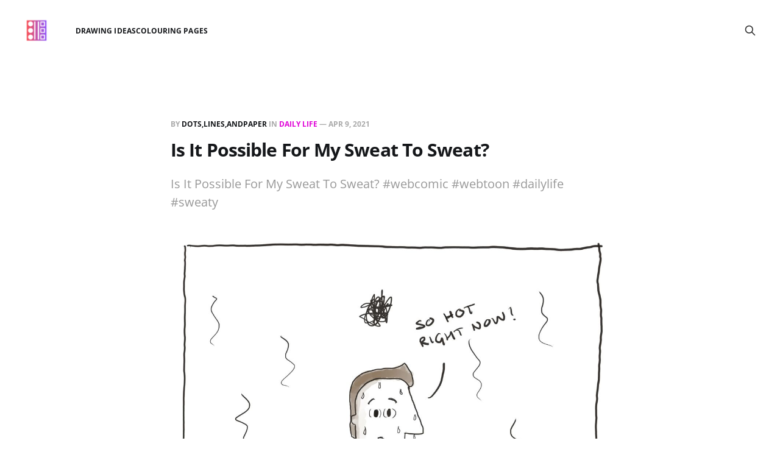

--- FILE ---
content_type: text/html; charset=utf-8
request_url: https://www.dotslinesandpaper.com/is-it-possible-for-my-sweat-to-sweat/
body_size: 4192
content:
<!DOCTYPE html>
<html lang="en">

<head>
    <meta charset="utf-8">
    <meta name="viewport" content="width=device-width, initial-scale=1">
    <title>Is It Possible For My Sweat To Sweat?</title>
    <link rel="stylesheet" href="https://www.dotslinesandpaper.com/assets/built/screen.css?v=17229f4bdc">

    <meta name="description" content="Is It Possible For My Sweat To Sweat? #webcomic #webtoon #dailylife #sweaty">
    <link rel="icon" href="https://www.dotslinesandpaper.com/content/images/size/w256h256/2023/07/DLP-Logo-2.png" type="image/png">
    <link rel="canonical" href="https://www.dotslinesandpaper.com/is-it-possible-for-my-sweat-to-sweat/">
    <meta name="referrer" content="no-referrer-when-downgrade">
    
    <meta property="og:site_name" content="Dots, Lines, and Paper">
    <meta property="og:type" content="article">
    <meta property="og:title" content="Is It Possible For My Sweat To Sweat?">
    <meta property="og:description" content="Is It Possible For My Sweat To Sweat? #webcomic #webtoon #dailylife #sweaty">
    <meta property="og:url" content="https://www.dotslinesandpaper.com/is-it-possible-for-my-sweat-to-sweat/">
    <meta property="og:image" content="https://www.dotslinesandpaper.com/content/images/size/w1200/2021/02/CB493A2D-B291-4DBE-9697-E892A4DC26DE.jpeg">
    <meta property="article:published_time" content="2021-04-09T08:14:00.000Z">
    <meta property="article:modified_time" content="2021-04-09T08:13:59.000Z">
    <meta property="article:tag" content="Daily Life">
    
    <meta name="twitter:card" content="summary_large_image">
    <meta name="twitter:title" content="Is It Possible For My Sweat To Sweat?">
    <meta name="twitter:description" content="Is It Possible For My Sweat To Sweat? #webcomic #webtoon #dailylife #sweaty">
    <meta name="twitter:url" content="https://www.dotslinesandpaper.com/is-it-possible-for-my-sweat-to-sweat/">
    <meta name="twitter:image" content="https://www.dotslinesandpaper.com/content/images/size/w1200/2021/02/CB493A2D-B291-4DBE-9697-E892A4DC26DE.jpeg">
    <meta name="twitter:label1" content="Written by">
    <meta name="twitter:data1" content="Dots,Lines,andPaper">
    <meta name="twitter:label2" content="Filed under">
    <meta name="twitter:data2" content="Daily Life">
    <meta property="og:image:width" content="1200">
    <meta property="og:image:height" content="1200">
    
    <script type="application/ld+json">
{
    "@context": "https://schema.org",
    "@type": "Article",
    "publisher": {
        "@type": "Organization",
        "name": "Dots, Lines, and Paper",
        "url": "https://www.dotslinesandpaper.com/",
        "logo": {
            "@type": "ImageObject",
            "url": "https://www.dotslinesandpaper.com/content/images/2023/07/DLP-Logo-3.png",
            "width": 60,
            "height": 60
        }
    },
    "author": {
        "@type": "Person",
        "name": "Dots,Lines,andPaper",
        "url": "https://www.dotslinesandpaper.com/author/dots/",
        "sameAs": []
    },
    "headline": "Is It Possible For My Sweat To Sweat?",
    "url": "https://www.dotslinesandpaper.com/is-it-possible-for-my-sweat-to-sweat/",
    "datePublished": "2021-04-09T08:14:00.000Z",
    "dateModified": "2021-04-09T08:13:59.000Z",
    "image": {
        "@type": "ImageObject",
        "url": "https://www.dotslinesandpaper.com/content/images/size/w1200/2021/02/CB493A2D-B291-4DBE-9697-E892A4DC26DE.jpeg",
        "width": 1200,
        "height": 1200
    },
    "keywords": "Daily Life",
    "description": "Is It Possible For My Sweat To Sweat? #webcomic #webtoon #dailylife #sweaty",
    "mainEntityOfPage": "https://www.dotslinesandpaper.com/is-it-possible-for-my-sweat-to-sweat/"
}
    </script>

    <meta name="generator" content="Ghost 6.13">
    <link rel="alternate" type="application/rss+xml" title="Dots, Lines, and Paper" href="https://www.dotslinesandpaper.com/rss/">
    
    <script defer src="https://cdn.jsdelivr.net/ghost/sodo-search@~1.8/umd/sodo-search.min.js" data-key="368f847e8751737bd8a3157e28" data-styles="https://cdn.jsdelivr.net/ghost/sodo-search@~1.8/umd/main.css" data-sodo-search="https://dots-lines-andpaper.ghost.io/" data-locale="en" crossorigin="anonymous"></script>
    
    <link href="https://www.dotslinesandpaper.com/webmentions/receive/" rel="webmention">
    <script defer src="/public/cards.min.js?v=17229f4bdc"></script><style>:root {--ghost-accent-color: #e006d8;}</style>
    <link rel="stylesheet" type="text/css" href="/public/cards.min.css?v=17229f4bdc">
    <!-- Global site tag (gtag.js) - Google Analytics -->
<script async src="https://www.googletagmanager.com/gtag/js?id=G-ZHPDFBMH2H"></script>
<script>
  window.dataLayer = window.dataLayer || [];
  function gtag(){dataLayer.push(arguments);}
  gtag('js', new Date());

  gtag('config', 'G-ZHPDFBMH2H');
</script>

<meta name="p:domain_verify" content="cc1a664d0a6b2226998a45bf28bad9fc"/>

<script src="//assets.pinterest.com/js/pinit.js"
type="text/javascript" async defer
data-pin-hover="true"></script>

<script data-grow-initializer="">!(function(){window.growMe||((window.growMe=function(e){window.growMe._.push(e);}),(window.growMe._=[]));var e=document.createElement("script");(e.type="text/javascript"),(e.src="https://faves.grow.me/main.js"),(e.defer=!0),e.setAttribute("data-grow-faves-site-id","U2l0ZTo5NjY1OWVkYS0zZDNjLTQ2MDgtOTAxOC05Y2RiODYxYmM1ZGE=");var t=document.getElementsByTagName("script")[0];t.parentNode.insertBefore(e,t);})();</script>

<script type="text/javascript" async="async" data-noptimize="1" data-cfasync="false" src="//scripts.scriptwrapper.com/tags/96659eda-3d3c-4608-9018-9cdb861bc5da.js"></script>
</head>

<body class="post-template tag-daily-life is-head-left-logo">
<div class="gh-site">

    <header id="gh-head" class="gh-head gh-outer">
        <div class="gh-head-inner gh-inner">
            <div class="gh-head-brand">
                <div class="gh-head-brand-wrapper">
                    <a class="gh-head-logo" href="https://www.dotslinesandpaper.com">
                            <img src="https://www.dotslinesandpaper.com/content/images/2023/07/DLP-Logo-3.png" alt="Dots, Lines, and Paper">
                    </a>
                </div>
                <button class="gh-search gh-icon-btn" aria-label="Search this site" data-ghost-search><svg xmlns="http://www.w3.org/2000/svg" fill="none" viewBox="0 0 24 24" stroke="currentColor" stroke-width="2" width="20" height="20"><path stroke-linecap="round" stroke-linejoin="round" d="M21 21l-6-6m2-5a7 7 0 11-14 0 7 7 0 0114 0z"></path></svg></button>
                <button class="gh-burger"></button>
            </div>

            <nav class="gh-head-menu">
                <ul class="nav">
    <li class="nav-drawing-ideas"><a href="https://www.dotslinesandpaper.com/tag/drawing-ideas/">Drawing Ideas</a></li>
    <li class="nav-colouring-pages"><a href="https://www.dotslinesandpaper.com/tag/colouring-pages/">Colouring Pages</a></li>
</ul>

            </nav>

            <div class="gh-head-actions">
                        <button class="gh-search gh-icon-btn" aria-label="Search this site" data-ghost-search><svg xmlns="http://www.w3.org/2000/svg" fill="none" viewBox="0 0 24 24" stroke="currentColor" stroke-width="2" width="20" height="20"><path stroke-linecap="round" stroke-linejoin="round" d="M21 21l-6-6m2-5a7 7 0 11-14 0 7 7 0 0114 0z"></path></svg></button>
            </div>
        </div>
    </header>

    <div class="site-content">
        
<main class="site-main">


    <article class="gh-article post tag-daily-life">

        <header class="gh-article-header gh-canvas">
            <span class="gh-article-meta">
                By <a href="/author/dots/">Dots,Lines,andPaper</a>
                    in
                    <a class="gh-article-tag" href="https://www.dotslinesandpaper.com/tag/daily-life/">Daily Life</a>
                —
                <time datetime="2021-04-09">Apr 9, 2021</time>
            </span>

            <h1 class="gh-article-title">Is It Possible For My Sweat To Sweat?</h1>

                <p class="gh-article-excerpt">Is It Possible For My Sweat To Sweat? #webcomic #webtoon #dailylife #sweaty</p>

                <figure class="gh-article-image kg-width-wide">
        <img
            srcset="/content/images/size/w400/2021/02/CB493A2D-B291-4DBE-9697-E892A4DC26DE.jpeg 400w,
                    /content/images/size/w720/2021/02/CB493A2D-B291-4DBE-9697-E892A4DC26DE.jpeg 720w,
                    /content/images/size/w960/2021/02/CB493A2D-B291-4DBE-9697-E892A4DC26DE.jpeg 960w,
                    /content/images/size/w1200/2021/02/CB493A2D-B291-4DBE-9697-E892A4DC26DE.jpeg 1200w,
                    /content/images/size/w2000/2021/02/CB493A2D-B291-4DBE-9697-E892A4DC26DE.jpeg 2000w"
            sizes="(max-width: 1200px) 100vw, 1200px"
            src="/content/images/size/w1200/2021/02/CB493A2D-B291-4DBE-9697-E892A4DC26DE.jpeg"
            alt="Is It Possible For My Sweat To Sweat?"
        >
    </figure>
        </header>

        <div class="gh-content gh-canvas">
            <figure class="kg-card kg-image-card"><img src="https://www.dotslinesandpaper.com/content/images/2021/02/EEBAF6FB-3D9C-4A36-8139-D36A05F6574F.jpeg" class="kg-image" alt loading="lazy" width="2000" height="2000" srcset="https://www.dotslinesandpaper.com/content/images/size/w600/2021/02/EEBAF6FB-3D9C-4A36-8139-D36A05F6574F.jpeg 600w, https://www.dotslinesandpaper.com/content/images/size/w1000/2021/02/EEBAF6FB-3D9C-4A36-8139-D36A05F6574F.jpeg 1000w, https://www.dotslinesandpaper.com/content/images/size/w1600/2021/02/EEBAF6FB-3D9C-4A36-8139-D36A05F6574F.jpeg 1600w, https://www.dotslinesandpaper.com/content/images/2021/02/EEBAF6FB-3D9C-4A36-8139-D36A05F6574F.jpeg 2048w" sizes="(min-width: 720px) 720px"></figure><p>Is It Possible For My Sweat To Sweat? #webcomic #webtoon #dailylife #sweaty</p>
        </div>

    </article>

    <div class="gh-canvas">
    <div class="navigation">
            <a class="navigation-item navigation-previous" href="/show-someone-you-love-them/">
                <span class="navigation-label">Previous</span>
                <h4 class="navigation-title">Show Someone You Love Them</h4>
            </a>
            <a class="navigation-item navigation-next" href="/i-wish-i-could-freeze-time/">
                <span class="navigation-label">Next</span>
                <h4 class="navigation-title">I Wish I Could Freeze Time</h4>
            </a>
    </div>
</div>


        <div class="related-wrapper gh-outer">
        <section class="related-posts gh-inner">
            <h3 class="related-title">
                <span class="text">You might also like...</span>
            </h3>
            <div class="post-feed">
                    <article class="post tag-daily-life u-shadow">
<a class="post-link" href="/after-drawing-about-how-im-feeling-i-often-feel-much-better/">
        <figure class="post-media">
            <div class="u-placeholder same-height rectangle">
                <img
                    class="post-image u-object-fit"
                    srcset="/content/images/size/w400/2021/07/518D8943-9D73-4714-8176-2D6756A2CAC1.jpeg 400w,
                            /content/images/size/w720/2021/07/518D8943-9D73-4714-8176-2D6756A2CAC1.jpeg 750w,
                            /content/images/size/w960/2021/07/518D8943-9D73-4714-8176-2D6756A2CAC1.jpeg 960w,
                            /content/images/size/w1200/2021/07/518D8943-9D73-4714-8176-2D6756A2CAC1.jpeg 1140w,
                            /content/images/size/w2000/2021/07/518D8943-9D73-4714-8176-2D6756A2CAC1.jpeg 1920w"
                    sizes="600px"
                    src="/content/images/size/w960/2021/07/518D8943-9D73-4714-8176-2D6756A2CAC1.jpeg"
                    alt="After Drawing About How I&#x27;m Feeling I Often Feel Much Better"
                    loading="lazy"
                >
            </div>
        </figure>

    <div class="post-wrapper">
        <header class="post-header">
                <span class="post-tag">Daily Life</span>

            <h2 class="post-title">
                After Drawing About How I&#x27;m Feeling I Often Feel Much Better
            </h2>
        </header>

            <div class="post-excerpt">
                You Know What? After Drawing About How I&#39;m Feeling I
            </div>
    </div>

    <footer class="post-footer">
        <span class="post-more">Read More</span>

        <div class="post-author">
        </div>
    </footer>
</a>
</article>                    <article class="post tag-stress tag-daily-life u-shadow">
<a class="post-link" href="/why-are-you-so-stressed/">
        <figure class="post-media">
            <div class="u-placeholder same-height rectangle">
                <img
                    class="post-image u-object-fit"
                    srcset="/content/images/size/w400/2021/07/DB1F3E4B-03CB-41B4-BAA3-21BEF3630ACF.jpeg 400w,
                            /content/images/size/w720/2021/07/DB1F3E4B-03CB-41B4-BAA3-21BEF3630ACF.jpeg 750w,
                            /content/images/size/w960/2021/07/DB1F3E4B-03CB-41B4-BAA3-21BEF3630ACF.jpeg 960w,
                            /content/images/size/w1200/2021/07/DB1F3E4B-03CB-41B4-BAA3-21BEF3630ACF.jpeg 1140w,
                            /content/images/size/w2000/2021/07/DB1F3E4B-03CB-41B4-BAA3-21BEF3630ACF.jpeg 1920w"
                    sizes="600px"
                    src="/content/images/size/w960/2021/07/DB1F3E4B-03CB-41B4-BAA3-21BEF3630ACF.jpeg"
                    alt="Why Are You So Stressed?"
                    loading="lazy"
                >
            </div>
        </figure>

    <div class="post-wrapper">
        <header class="post-header">
                <span class="post-tag">stress</span>

            <h2 class="post-title">
                Why Are You So Stressed?
            </h2>
        </header>

            <div class="post-excerpt">
                Why Are You So Stressed? #worried #stressed #webtoon #webcomic #notcommunicating
            </div>
    </div>

    <footer class="post-footer">
        <span class="post-more">Read More</span>

        <div class="post-author">
        </div>
    </footer>
</a>
</article>                    <article class="post tag-daily-life u-shadow">
<a class="post-link" href="/i-like-having-a-beard-but-it-makes-me-look-about-10-years-older/">
        <figure class="post-media">
            <div class="u-placeholder same-height rectangle">
                <img
                    class="post-image u-object-fit"
                    srcset="/content/images/size/w400/2021/07/9FF7E3AC-F79B-46D3-BA2B-14A704DC7A4B.jpeg 400w,
                            /content/images/size/w720/2021/07/9FF7E3AC-F79B-46D3-BA2B-14A704DC7A4B.jpeg 750w,
                            /content/images/size/w960/2021/07/9FF7E3AC-F79B-46D3-BA2B-14A704DC7A4B.jpeg 960w,
                            /content/images/size/w1200/2021/07/9FF7E3AC-F79B-46D3-BA2B-14A704DC7A4B.jpeg 1140w,
                            /content/images/size/w2000/2021/07/9FF7E3AC-F79B-46D3-BA2B-14A704DC7A4B.jpeg 1920w"
                    sizes="600px"
                    src="/content/images/size/w960/2021/07/9FF7E3AC-F79B-46D3-BA2B-14A704DC7A4B.jpeg"
                    alt="I Like Having A Beard But It Makes Me Look About 10 Years Older"
                    loading="lazy"
                >
            </div>
        </figure>

    <div class="post-wrapper">
        <header class="post-header">
                <span class="post-tag">Daily Life</span>

            <h2 class="post-title">
                I Like Having A Beard But It Makes Me Look About 10 Years Older
            </h2>
        </header>

            <div class="post-excerpt">
                I Like Having A Beard But It Makes Me Look About 10
            </div>
    </div>

    <footer class="post-footer">
        <span class="post-more">Read More</span>

        <div class="post-author">
        </div>
    </footer>
</a>
</article>                    <article class="post tag-daily-life u-shadow">
<a class="post-link" href="/kettlebell-swings-are-f-cking-awesome/">
        <figure class="post-media">
            <div class="u-placeholder same-height rectangle">
                <img
                    class="post-image u-object-fit"
                    srcset="/content/images/size/w400/2021/07/F7AC57DB-A15B-4620-A695-D3E7F15F80ED.jpeg 400w,
                            /content/images/size/w720/2021/07/F7AC57DB-A15B-4620-A695-D3E7F15F80ED.jpeg 750w,
                            /content/images/size/w960/2021/07/F7AC57DB-A15B-4620-A695-D3E7F15F80ED.jpeg 960w,
                            /content/images/size/w1200/2021/07/F7AC57DB-A15B-4620-A695-D3E7F15F80ED.jpeg 1140w,
                            /content/images/size/w2000/2021/07/F7AC57DB-A15B-4620-A695-D3E7F15F80ED.jpeg 1920w"
                    sizes="600px"
                    src="/content/images/size/w960/2021/07/F7AC57DB-A15B-4620-A695-D3E7F15F80ED.jpeg"
                    alt="Kettlebell Swings Are F*cking Awesome"
                    loading="lazy"
                >
            </div>
        </figure>

    <div class="post-wrapper">
        <header class="post-header">
                <span class="post-tag">Daily Life</span>

            <h2 class="post-title">
                Kettlebell Swings Are F*cking Awesome
            </h2>
        </header>

            <div class="post-excerpt">
                Kettlebell Swings Are F*cking Awesome #kettlebells #bunsofsteel #webtoon
#webcomic
            </div>
    </div>

    <footer class="post-footer">
        <span class="post-more">Read More</span>

        <div class="post-author">
        </div>
    </footer>
</a>
</article>            </div>
        </section>
</div>
</main>
    </div>

    <footer class="gh-foot gh-outer">
        <div class="gh-foot-inner gh-inner">
            <div class="gh-copyright">
                Dots, Lines, and Paper © 2026
            </div>
                <nav class="gh-foot-menu">
                    <ul class="nav">
    <li class="nav-fantasy"><a href="https://www.dotslinesandpaper.com/tag/fantasy-coloring-pages/">Fantasy</a></li>
</ul>

                </nav>
            <div class="gh-powered-by">
                <a href="https://ghost.org/" target="_blank" rel="noopener">Powered by Ghost</a>
            </div>
        </div>
    </footer>

</div>

    <div class="pswp" tabindex="-1" role="dialog" aria-hidden="true">
    <div class="pswp__bg"></div>

    <div class="pswp__scroll-wrap">
        <div class="pswp__container">
            <div class="pswp__item"></div>
            <div class="pswp__item"></div>
            <div class="pswp__item"></div>
        </div>

        <div class="pswp__ui pswp__ui--hidden">
            <div class="pswp__top-bar">
                <div class="pswp__counter"></div>

                <button class="pswp__button pswp__button--close" title="Close (Esc)"></button>
                <button class="pswp__button pswp__button--share" title="Share"></button>
                <button class="pswp__button pswp__button--fs" title="Toggle fullscreen"></button>
                <button class="pswp__button pswp__button--zoom" title="Zoom in/out"></button>

                <div class="pswp__preloader">
                    <div class="pswp__preloader__icn">
                        <div class="pswp__preloader__cut">
                            <div class="pswp__preloader__donut"></div>
                        </div>
                    </div>
                </div>
            </div>

            <div class="pswp__share-modal pswp__share-modal--hidden pswp__single-tap">
                <div class="pswp__share-tooltip"></div>
            </div>

            <button class="pswp__button pswp__button--arrow--left" title="Previous (arrow left)"></button>
            <button class="pswp__button pswp__button--arrow--right" title="Next (arrow right)"></button>

            <div class="pswp__caption">
                <div class="pswp__caption__center"></div>
            </div>
        </div>
    </div>
</div>
<script src="https://www.dotslinesandpaper.com/assets/built/main.min.js?v=17229f4bdc"></script>



</body>
</html>